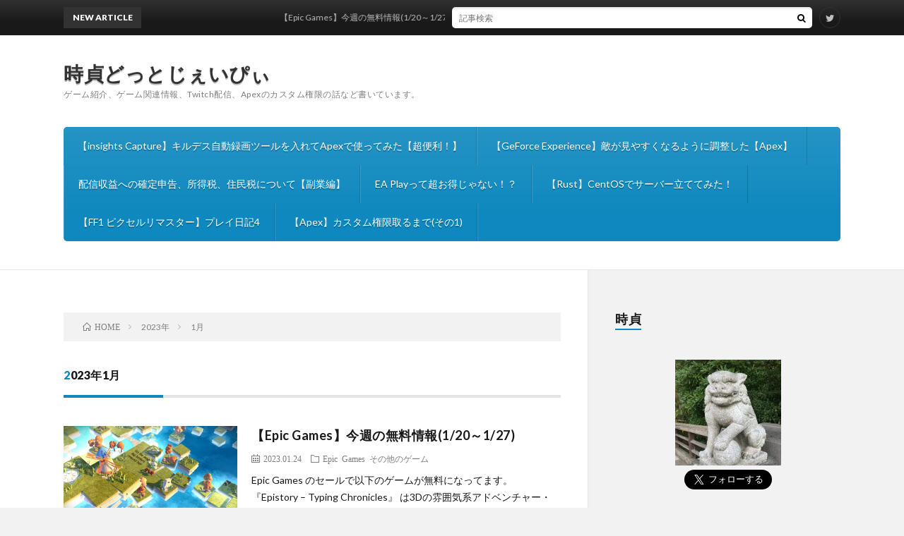

--- FILE ---
content_type: text/html; charset=UTF-8
request_url: https://tokisada.jp/2023/01/
body_size: 12772
content:
<!DOCTYPE html>
<html lang="ja" prefix="og: http://ogp.me/ns#">
<head prefix="og: http://ogp.me/ns# fb: http://ogp.me/ns/fb# article: http://ogp.me/ns/article#">
<meta charset="UTF-8">
<title>2023年1月│時貞どっとじぇいぴぃ</title>
<meta name='robots' content='max-image-preview:large' />
<link rel='dns-prefetch' href='//www.googletagmanager.com' />
<link rel='dns-prefetch' href='//pagead2.googlesyndication.com' />
<!-- tokisada.jp is managing ads with Advanced Ads 1.45.1 – https://wpadvancedads.com/ --><script id="tokis-ready">
			window.advanced_ads_ready=function(e,a){a=a||"complete";var d=function(e){return"interactive"===a?"loading"!==e:"complete"===e};d(document.readyState)?e():document.addEventListener("readystatechange",(function(a){d(a.target.readyState)&&e()}),{once:"interactive"===a})},window.advanced_ads_ready_queue=window.advanced_ads_ready_queue||[];		</script>
		<style id='wp-img-auto-sizes-contain-inline-css' type='text/css'>
img:is([sizes=auto i],[sizes^="auto," i]){contain-intrinsic-size:3000px 1500px}
/*# sourceURL=wp-img-auto-sizes-contain-inline-css */
</style>
<style id='wp-block-library-inline-css' type='text/css'>
:root{--wp-block-synced-color:#7a00df;--wp-block-synced-color--rgb:122,0,223;--wp-bound-block-color:var(--wp-block-synced-color);--wp-editor-canvas-background:#ddd;--wp-admin-theme-color:#007cba;--wp-admin-theme-color--rgb:0,124,186;--wp-admin-theme-color-darker-10:#006ba1;--wp-admin-theme-color-darker-10--rgb:0,107,160.5;--wp-admin-theme-color-darker-20:#005a87;--wp-admin-theme-color-darker-20--rgb:0,90,135;--wp-admin-border-width-focus:2px}@media (min-resolution:192dpi){:root{--wp-admin-border-width-focus:1.5px}}.wp-element-button{cursor:pointer}:root .has-very-light-gray-background-color{background-color:#eee}:root .has-very-dark-gray-background-color{background-color:#313131}:root .has-very-light-gray-color{color:#eee}:root .has-very-dark-gray-color{color:#313131}:root .has-vivid-green-cyan-to-vivid-cyan-blue-gradient-background{background:linear-gradient(135deg,#00d084,#0693e3)}:root .has-purple-crush-gradient-background{background:linear-gradient(135deg,#34e2e4,#4721fb 50%,#ab1dfe)}:root .has-hazy-dawn-gradient-background{background:linear-gradient(135deg,#faaca8,#dad0ec)}:root .has-subdued-olive-gradient-background{background:linear-gradient(135deg,#fafae1,#67a671)}:root .has-atomic-cream-gradient-background{background:linear-gradient(135deg,#fdd79a,#004a59)}:root .has-nightshade-gradient-background{background:linear-gradient(135deg,#330968,#31cdcf)}:root .has-midnight-gradient-background{background:linear-gradient(135deg,#020381,#2874fc)}:root{--wp--preset--font-size--normal:16px;--wp--preset--font-size--huge:42px}.has-regular-font-size{font-size:1em}.has-larger-font-size{font-size:2.625em}.has-normal-font-size{font-size:var(--wp--preset--font-size--normal)}.has-huge-font-size{font-size:var(--wp--preset--font-size--huge)}.has-text-align-center{text-align:center}.has-text-align-left{text-align:left}.has-text-align-right{text-align:right}.has-fit-text{white-space:nowrap!important}#end-resizable-editor-section{display:none}.aligncenter{clear:both}.items-justified-left{justify-content:flex-start}.items-justified-center{justify-content:center}.items-justified-right{justify-content:flex-end}.items-justified-space-between{justify-content:space-between}.screen-reader-text{border:0;clip-path:inset(50%);height:1px;margin:-1px;overflow:hidden;padding:0;position:absolute;width:1px;word-wrap:normal!important}.screen-reader-text:focus{background-color:#ddd;clip-path:none;color:#444;display:block;font-size:1em;height:auto;left:5px;line-height:normal;padding:15px 23px 14px;text-decoration:none;top:5px;width:auto;z-index:100000}html :where(.has-border-color){border-style:solid}html :where([style*=border-top-color]){border-top-style:solid}html :where([style*=border-right-color]){border-right-style:solid}html :where([style*=border-bottom-color]){border-bottom-style:solid}html :where([style*=border-left-color]){border-left-style:solid}html :where([style*=border-width]){border-style:solid}html :where([style*=border-top-width]){border-top-style:solid}html :where([style*=border-right-width]){border-right-style:solid}html :where([style*=border-bottom-width]){border-bottom-style:solid}html :where([style*=border-left-width]){border-left-style:solid}html :where(img[class*=wp-image-]){height:auto;max-width:100%}:where(figure){margin:0 0 1em}html :where(.is-position-sticky){--wp-admin--admin-bar--position-offset:var(--wp-admin--admin-bar--height,0px)}@media screen and (max-width:600px){html :where(.is-position-sticky){--wp-admin--admin-bar--position-offset:0px}}

/*# sourceURL=wp-block-library-inline-css */
</style><style id='wp-block-paragraph-inline-css' type='text/css'>
.is-small-text{font-size:.875em}.is-regular-text{font-size:1em}.is-large-text{font-size:2.25em}.is-larger-text{font-size:3em}.has-drop-cap:not(:focus):first-letter{float:left;font-size:8.4em;font-style:normal;font-weight:100;line-height:.68;margin:.05em .1em 0 0;text-transform:uppercase}body.rtl .has-drop-cap:not(:focus):first-letter{float:none;margin-left:.1em}p.has-drop-cap.has-background{overflow:hidden}:root :where(p.has-background){padding:1.25em 2.375em}:where(p.has-text-color:not(.has-link-color)) a{color:inherit}p.has-text-align-left[style*="writing-mode:vertical-lr"],p.has-text-align-right[style*="writing-mode:vertical-rl"]{rotate:180deg}
/*# sourceURL=https://tokisada.jp/wp-includes/blocks/paragraph/style.min.css */
</style>
<style id='global-styles-inline-css' type='text/css'>
:root{--wp--preset--aspect-ratio--square: 1;--wp--preset--aspect-ratio--4-3: 4/3;--wp--preset--aspect-ratio--3-4: 3/4;--wp--preset--aspect-ratio--3-2: 3/2;--wp--preset--aspect-ratio--2-3: 2/3;--wp--preset--aspect-ratio--16-9: 16/9;--wp--preset--aspect-ratio--9-16: 9/16;--wp--preset--color--black: #000000;--wp--preset--color--cyan-bluish-gray: #abb8c3;--wp--preset--color--white: #ffffff;--wp--preset--color--pale-pink: #f78da7;--wp--preset--color--vivid-red: #cf2e2e;--wp--preset--color--luminous-vivid-orange: #ff6900;--wp--preset--color--luminous-vivid-amber: #fcb900;--wp--preset--color--light-green-cyan: #7bdcb5;--wp--preset--color--vivid-green-cyan: #00d084;--wp--preset--color--pale-cyan-blue: #8ed1fc;--wp--preset--color--vivid-cyan-blue: #0693e3;--wp--preset--color--vivid-purple: #9b51e0;--wp--preset--gradient--vivid-cyan-blue-to-vivid-purple: linear-gradient(135deg,rgb(6,147,227) 0%,rgb(155,81,224) 100%);--wp--preset--gradient--light-green-cyan-to-vivid-green-cyan: linear-gradient(135deg,rgb(122,220,180) 0%,rgb(0,208,130) 100%);--wp--preset--gradient--luminous-vivid-amber-to-luminous-vivid-orange: linear-gradient(135deg,rgb(252,185,0) 0%,rgb(255,105,0) 100%);--wp--preset--gradient--luminous-vivid-orange-to-vivid-red: linear-gradient(135deg,rgb(255,105,0) 0%,rgb(207,46,46) 100%);--wp--preset--gradient--very-light-gray-to-cyan-bluish-gray: linear-gradient(135deg,rgb(238,238,238) 0%,rgb(169,184,195) 100%);--wp--preset--gradient--cool-to-warm-spectrum: linear-gradient(135deg,rgb(74,234,220) 0%,rgb(151,120,209) 20%,rgb(207,42,186) 40%,rgb(238,44,130) 60%,rgb(251,105,98) 80%,rgb(254,248,76) 100%);--wp--preset--gradient--blush-light-purple: linear-gradient(135deg,rgb(255,206,236) 0%,rgb(152,150,240) 100%);--wp--preset--gradient--blush-bordeaux: linear-gradient(135deg,rgb(254,205,165) 0%,rgb(254,45,45) 50%,rgb(107,0,62) 100%);--wp--preset--gradient--luminous-dusk: linear-gradient(135deg,rgb(255,203,112) 0%,rgb(199,81,192) 50%,rgb(65,88,208) 100%);--wp--preset--gradient--pale-ocean: linear-gradient(135deg,rgb(255,245,203) 0%,rgb(182,227,212) 50%,rgb(51,167,181) 100%);--wp--preset--gradient--electric-grass: linear-gradient(135deg,rgb(202,248,128) 0%,rgb(113,206,126) 100%);--wp--preset--gradient--midnight: linear-gradient(135deg,rgb(2,3,129) 0%,rgb(40,116,252) 100%);--wp--preset--font-size--small: 13px;--wp--preset--font-size--medium: 20px;--wp--preset--font-size--large: 36px;--wp--preset--font-size--x-large: 42px;--wp--preset--spacing--20: 0.44rem;--wp--preset--spacing--30: 0.67rem;--wp--preset--spacing--40: 1rem;--wp--preset--spacing--50: 1.5rem;--wp--preset--spacing--60: 2.25rem;--wp--preset--spacing--70: 3.38rem;--wp--preset--spacing--80: 5.06rem;--wp--preset--shadow--natural: 6px 6px 9px rgba(0, 0, 0, 0.2);--wp--preset--shadow--deep: 12px 12px 50px rgba(0, 0, 0, 0.4);--wp--preset--shadow--sharp: 6px 6px 0px rgba(0, 0, 0, 0.2);--wp--preset--shadow--outlined: 6px 6px 0px -3px rgb(255, 255, 255), 6px 6px rgb(0, 0, 0);--wp--preset--shadow--crisp: 6px 6px 0px rgb(0, 0, 0);}:where(.is-layout-flex){gap: 0.5em;}:where(.is-layout-grid){gap: 0.5em;}body .is-layout-flex{display: flex;}.is-layout-flex{flex-wrap: wrap;align-items: center;}.is-layout-flex > :is(*, div){margin: 0;}body .is-layout-grid{display: grid;}.is-layout-grid > :is(*, div){margin: 0;}:where(.wp-block-columns.is-layout-flex){gap: 2em;}:where(.wp-block-columns.is-layout-grid){gap: 2em;}:where(.wp-block-post-template.is-layout-flex){gap: 1.25em;}:where(.wp-block-post-template.is-layout-grid){gap: 1.25em;}.has-black-color{color: var(--wp--preset--color--black) !important;}.has-cyan-bluish-gray-color{color: var(--wp--preset--color--cyan-bluish-gray) !important;}.has-white-color{color: var(--wp--preset--color--white) !important;}.has-pale-pink-color{color: var(--wp--preset--color--pale-pink) !important;}.has-vivid-red-color{color: var(--wp--preset--color--vivid-red) !important;}.has-luminous-vivid-orange-color{color: var(--wp--preset--color--luminous-vivid-orange) !important;}.has-luminous-vivid-amber-color{color: var(--wp--preset--color--luminous-vivid-amber) !important;}.has-light-green-cyan-color{color: var(--wp--preset--color--light-green-cyan) !important;}.has-vivid-green-cyan-color{color: var(--wp--preset--color--vivid-green-cyan) !important;}.has-pale-cyan-blue-color{color: var(--wp--preset--color--pale-cyan-blue) !important;}.has-vivid-cyan-blue-color{color: var(--wp--preset--color--vivid-cyan-blue) !important;}.has-vivid-purple-color{color: var(--wp--preset--color--vivid-purple) !important;}.has-black-background-color{background-color: var(--wp--preset--color--black) !important;}.has-cyan-bluish-gray-background-color{background-color: var(--wp--preset--color--cyan-bluish-gray) !important;}.has-white-background-color{background-color: var(--wp--preset--color--white) !important;}.has-pale-pink-background-color{background-color: var(--wp--preset--color--pale-pink) !important;}.has-vivid-red-background-color{background-color: var(--wp--preset--color--vivid-red) !important;}.has-luminous-vivid-orange-background-color{background-color: var(--wp--preset--color--luminous-vivid-orange) !important;}.has-luminous-vivid-amber-background-color{background-color: var(--wp--preset--color--luminous-vivid-amber) !important;}.has-light-green-cyan-background-color{background-color: var(--wp--preset--color--light-green-cyan) !important;}.has-vivid-green-cyan-background-color{background-color: var(--wp--preset--color--vivid-green-cyan) !important;}.has-pale-cyan-blue-background-color{background-color: var(--wp--preset--color--pale-cyan-blue) !important;}.has-vivid-cyan-blue-background-color{background-color: var(--wp--preset--color--vivid-cyan-blue) !important;}.has-vivid-purple-background-color{background-color: var(--wp--preset--color--vivid-purple) !important;}.has-black-border-color{border-color: var(--wp--preset--color--black) !important;}.has-cyan-bluish-gray-border-color{border-color: var(--wp--preset--color--cyan-bluish-gray) !important;}.has-white-border-color{border-color: var(--wp--preset--color--white) !important;}.has-pale-pink-border-color{border-color: var(--wp--preset--color--pale-pink) !important;}.has-vivid-red-border-color{border-color: var(--wp--preset--color--vivid-red) !important;}.has-luminous-vivid-orange-border-color{border-color: var(--wp--preset--color--luminous-vivid-orange) !important;}.has-luminous-vivid-amber-border-color{border-color: var(--wp--preset--color--luminous-vivid-amber) !important;}.has-light-green-cyan-border-color{border-color: var(--wp--preset--color--light-green-cyan) !important;}.has-vivid-green-cyan-border-color{border-color: var(--wp--preset--color--vivid-green-cyan) !important;}.has-pale-cyan-blue-border-color{border-color: var(--wp--preset--color--pale-cyan-blue) !important;}.has-vivid-cyan-blue-border-color{border-color: var(--wp--preset--color--vivid-cyan-blue) !important;}.has-vivid-purple-border-color{border-color: var(--wp--preset--color--vivid-purple) !important;}.has-vivid-cyan-blue-to-vivid-purple-gradient-background{background: var(--wp--preset--gradient--vivid-cyan-blue-to-vivid-purple) !important;}.has-light-green-cyan-to-vivid-green-cyan-gradient-background{background: var(--wp--preset--gradient--light-green-cyan-to-vivid-green-cyan) !important;}.has-luminous-vivid-amber-to-luminous-vivid-orange-gradient-background{background: var(--wp--preset--gradient--luminous-vivid-amber-to-luminous-vivid-orange) !important;}.has-luminous-vivid-orange-to-vivid-red-gradient-background{background: var(--wp--preset--gradient--luminous-vivid-orange-to-vivid-red) !important;}.has-very-light-gray-to-cyan-bluish-gray-gradient-background{background: var(--wp--preset--gradient--very-light-gray-to-cyan-bluish-gray) !important;}.has-cool-to-warm-spectrum-gradient-background{background: var(--wp--preset--gradient--cool-to-warm-spectrum) !important;}.has-blush-light-purple-gradient-background{background: var(--wp--preset--gradient--blush-light-purple) !important;}.has-blush-bordeaux-gradient-background{background: var(--wp--preset--gradient--blush-bordeaux) !important;}.has-luminous-dusk-gradient-background{background: var(--wp--preset--gradient--luminous-dusk) !important;}.has-pale-ocean-gradient-background{background: var(--wp--preset--gradient--pale-ocean) !important;}.has-electric-grass-gradient-background{background: var(--wp--preset--gradient--electric-grass) !important;}.has-midnight-gradient-background{background: var(--wp--preset--gradient--midnight) !important;}.has-small-font-size{font-size: var(--wp--preset--font-size--small) !important;}.has-medium-font-size{font-size: var(--wp--preset--font-size--medium) !important;}.has-large-font-size{font-size: var(--wp--preset--font-size--large) !important;}.has-x-large-font-size{font-size: var(--wp--preset--font-size--x-large) !important;}
/*# sourceURL=global-styles-inline-css */
</style>

<style id='classic-theme-styles-inline-css' type='text/css'>
/*! This file is auto-generated */
.wp-block-button__link{color:#fff;background-color:#32373c;border-radius:9999px;box-shadow:none;text-decoration:none;padding:calc(.667em + 2px) calc(1.333em + 2px);font-size:1.125em}.wp-block-file__button{background:#32373c;color:#fff;text-decoration:none}
/*# sourceURL=/wp-includes/css/classic-themes.min.css */
</style>
<link rel='stylesheet' id='tp-twitch-css' href='https://tokisada.jp/wp-content/plugins/tomparisde-twitchtv-widget/assets/dist/css/main.css?ver=3.2.5' type='text/css' media='all' />
<script type="text/javascript" src="https://tokisada.jp/wp-includes/js/jquery/jquery.min.js?ver=3.7.1" id="jquery-core-js"></script>
<script type="text/javascript" src="https://tokisada.jp/wp-includes/js/jquery/jquery-migrate.min.js?ver=3.4.1" id="jquery-migrate-js"></script>

<!-- Google アナリティクス スニペット (Site Kit が追加) -->
<script type="text/javascript" src="https://www.googletagmanager.com/gtag/js?id=G-527GTZN5JM" id="google_gtagjs-js" async></script>
<script type="text/javascript" id="google_gtagjs-js-after">
/* <![CDATA[ */
window.dataLayer = window.dataLayer || [];function gtag(){dataLayer.push(arguments);}
gtag('set', 'linker', {"domains":["tokisada.jp"]} );
gtag("js", new Date());
gtag("set", "developer_id.dZTNiMT", true);
gtag("config", "G-527GTZN5JM");
//# sourceURL=google_gtagjs-js-after
/* ]]> */
</script>

<!-- (ここまで) Google アナリティクス スニペット (Site Kit が追加) -->
<link rel="https://api.w.org/" href="https://tokisada.jp/wp-json/" /><meta name="generator" content="Site Kit by Google 1.106.0" /><link rel="stylesheet" href="https://tokisada.jp/wp-content/themes/lionblog/style.css">
<link rel="stylesheet" href="https://tokisada.jp/wp-content/themes/lionblog/css/icon.css">
<link rel="stylesheet" href="https://fonts.googleapis.com/css?family=Lato:400,700,900">
<meta http-equiv="X-UA-Compatible" content="IE=edge">
<meta name="viewport" content="width=device-width, initial-scale=1, shrink-to-fit=no">
<link rel="dns-prefetch" href="//www.google.com">
<link rel="dns-prefetch" href="//www.google-analytics.com">
<link rel="dns-prefetch" href="//fonts.googleapis.com">
<link rel="dns-prefetch" href="//fonts.gstatic.com">
<link rel="dns-prefetch" href="//pagead2.googlesyndication.com">
<link rel="dns-prefetch" href="//googleads.g.doubleclick.net">
<link rel="dns-prefetch" href="//www.gstatic.com">
<style>
</style>

<!-- Google AdSense スニペット (Site Kit が追加) -->
<meta name="google-adsense-platform-account" content="ca-host-pub-2644536267352236">
<meta name="google-adsense-platform-domain" content="sitekit.withgoogle.com">
<!-- (ここまで) Google AdSense スニペット (Site Kit が追加) -->
<noscript><style>.lazyload[data-src]{display:none !important;}</style></noscript><style>.lazyload{background-image:none !important;}.lazyload:before{background-image:none !important;}</style>
<!-- Google AdSense スニペット (Site Kit が追加) -->
<script type="text/javascript" async="async" src="https://pagead2.googlesyndication.com/pagead/js/adsbygoogle.js?client=ca-pub-7726187200642808&amp;host=ca-host-pub-2644536267352236" crossorigin="anonymous"></script>

<!-- (ここまで) Google AdSense スニペット (Site Kit が追加) -->
<link rel="icon" href="https://tokisada.jp/wp-content/uploads/2021/07/cropped-t4kSFuWX_400x400-32x32.jpg" sizes="32x32" />
<link rel="icon" href="https://tokisada.jp/wp-content/uploads/2021/07/cropped-t4kSFuWX_400x400-192x192.jpg" sizes="192x192" />
<link rel="apple-touch-icon" href="https://tokisada.jp/wp-content/uploads/2021/07/cropped-t4kSFuWX_400x400-180x180.jpg" />
<meta name="msapplication-TileImage" content="https://tokisada.jp/wp-content/uploads/2021/07/cropped-t4kSFuWX_400x400-270x270.jpg" />
		<style type="text/css" id="wp-custom-css">
			.wp-block-image img {
height:auto;
border:solid 1px #ccc;
margin: 1rem 0 -1.5rem;
}

.content p{
margin-top:8px;
margin-bottom:12px;
}

.eyecatch img:hover{
  transform: scale(1);
}

.content{
    margin: 0px 0;
}

.singleTitle {
padding: 5px 0;
}

.content pre{
  font-family: Consolas, "Courier New", Courier, Monaco, monospace;
  font-size: 1.6rem;
}

		</style>
		<meta property="og:site_name" content="時貞どっとじぇいぴぃ" />
<meta property="og:type" content="article" />
<meta property="og:title" content="2023年1月│時貞どっとじぇいぴぃ" />
<meta property="og:description" content="ゲーム紹介、ゲーム関連情報、Twitch配信、Apexのカスタム権限の話など書いています。" />
<meta property="og:url" content="https://tokisada.jp/2026/01/" />
<meta property="og:image" content="https://tokisada.jp/wp-content/uploads/2021/07/IMG_2019-scaled-e1626349304446.jpg" />
<meta name="twitter:card" content="summary_large_image" />

<script>
  (function(i,s,o,g,r,a,m){i['GoogleAnalyticsObject']=r;i[r]=i[r]||function(){
  (i[r].q=i[r].q||[]).push(arguments)},i[r].l=1*new Date();a=s.createElement(o),
  m=s.getElementsByTagName(o)[0];a.async=1;a.src=g;m.parentNode.insertBefore(a,m)
  })(window,document,'script','https://www.google-analytics.com/analytics.js','ga');

  ga('create', 'UA-202396904-1', 'auto');
  ga('send', 'pageview');
</script>

<script async custom-element="amp-video" src="https://cdn.ampproject.org/v0/amp-video-0.1.js"></script>

<script async custom-element="amp-ad" src="https://cdn.ampproject.org/v0/amp-ad-0.1.js"></script>

</head>
<body data-rsssl=1 class="t-separate t-sky t-rich">

    
  <!--l-header-->
  <header class="l-header">
    
    <!--l-hMain-->
    <div class="l-hMain">
      <div class="container">
      
        <div class="siteTitle siteTitle-noneAd">
	              <p class="siteTitle__big u-txtShdw"><a class="siteTitle__link" href="https://tokisada.jp">時貞どっとじぇいぴぃ</a></p>          <p class="siteTitle__small">ゲーム紹介、ゲーム関連情報、Twitch配信、Apexのカスタム権限の話など書いています。</p>	            </div>
      

	          
      
        <nav class="globalNavi">
        <input class="globalNavi__toggle" id="globalNavi__toggle" type="checkbox" value="none">
        <label class="globalNavi__switch" for="globalNavi__toggle"></label>
	    <ul class="globalNavi__list u-txtShdw"><li id="menu-item-2417" class="menu-item menu-item-type-post_type menu-item-object-post menu-item-2417"><a href="https://tokisada.jp/insights-capture/">【insights Capture】キルデス自動録画ツールを入れてApexで使ってみた【超便利！】</a></li>
<li id="menu-item-2408" class="menu-item menu-item-type-post_type menu-item-object-post menu-item-2408"><a href="https://tokisada.jp/geforceexperience-apex/">【GeForce Experience】敵が見やすくなるように調整した【Apex】</a></li>
<li id="menu-item-3146" class="menu-item menu-item-type-post_type menu-item-object-post menu-item-3146"><a href="https://tokisada.jp/stream-kakuteishinkoku/">配信収益への確定申告、所得税、住民税について【副業編】</a></li>
<li id="menu-item-2418" class="menu-item menu-item-type-post_type menu-item-object-post menu-item-2418"><a href="https://tokisada.jp/eaplay/">EA Playって超お得じゃない！？</a></li>
<li id="menu-item-2957" class="menu-item menu-item-type-post_type menu-item-object-post menu-item-2957"><a href="https://tokisada.jp/rust-host-linux/">【Rust】CentOSでサーバー立ててみた！</a></li>
<li id="menu-item-2725" class="menu-item menu-item-type-post_type menu-item-object-post menu-item-2725"><a href="https://tokisada.jp/finalfantasy-pixelremaster06/">【FF1 ピクセルリマスター】プレイ日記4</a></li>
<li id="menu-item-3119" class="menu-item menu-item-type-post_type menu-item-object-post menu-item-3119"><a href="https://tokisada.jp/apex-custom-01/">【Apex】カスタム権限取るまで(その1)</a></li>
</ul>
	            </nav>
       
      </div>
    </div>
    <!-- /l-hMain -->
    
    
    <!-- l-hExtra -->
		    <div class="l-hExtra">
      <div class="container">
        
        <div class="marquee">
          <div class="marquee__title">NEW ARTICLE</div>
          <div class="marquee__item">
		  		              <a class="marquee__link" href="https://tokisada.jp/epicgames-sale-20230120/">【Epic Games】今週の無料情報(1/20～1/27)</a>
		  		            </div>
        </div>

        <div class="socialSearch">
                        <div class="searchBox">
        <form class="searchBox__form" method="get" target="_top" action="https://tokisada.jp/" >
          <input class="searchBox__input" type="text" maxlength="50" name="s" placeholder="記事検索"><button class="searchBox__submit icon-search" type="submit" value="search"> </button>
        </form>
      </div>                
	                      <ul class="socialSearch__list">
		              <li class="socialSearch__item"><a class="socialSearch__link icon-twitter" href="https://twitter.com/gogogoqcom"></a></li>
		            </ul>
                </div>
     
      </div>
    </div>
        <!-- /l-hExtra -->
    
  </header>
  <!--/l-header-->
  
    
  <!-- l-wrapper -->
  <div class="l-wrapper ">
	
    <!-- l-main -->
    <main class="l-main">
	
	  <div class="breadcrumb" ><div class="container" ><ol class="breadcrumb__list" itemscope itemtype="http://schema.org/BreadcrumbList"><li class="breadcrumb__item" itemprop="itemListElement" itemscope itemtype="http://schema.org/ListItem"><a href="https://tokisada.jp/" itemprop="item"><span class="icon-home" itemprop="name">HOME</span><meta itemprop="position" content="1" /></a></li><li class="breadcrumb__item" itemprop="itemListElement" itemscope itemtype="http://schema.org/ListItem"><a href="https://tokisada.jp/2023/" itemprop="item"><span itemprop="name">2023年</span><meta itemprop="position" content="2" /></a></li><li class="breadcrumb__item">1月</li></ol></div></div> 
      <header class="archiveTitle">
        <h1 class="heading heading-first">2023年1月</h1>
		      </header>
      
      
	          <div class="archive">
	    	                  <article class="archiveList archiveList-leftImg">
      
        <h2 class="heading heading-archive heading-leftImg">
          <a href="https://tokisada.jp/epicgames-sale-20230120/">【Epic Games】今週の無料情報(1/20～1/27)</a>
        </h2>
        
		          <div class="eyecatch eyecatch-leftImg">
                                    <a href="https://tokisada.jp/epicgames-sale-20230120/"><img width="890" height="500" src="[data-uri]" class="attachment-icatch size-icatch wp-post-image lazyload" alt="" decoding="async" fetchpriority="high" data-src="https://tokisada.jp/wp-content/uploads/2023/01/EpistoryTypingChronicles_01-890x500.jpg" data-eio-rwidth="890" data-eio-rheight="500" /><noscript><img width="890" height="500" src="https://tokisada.jp/wp-content/uploads/2023/01/EpistoryTypingChronicles_01-890x500.jpg" class="attachment-icatch size-icatch wp-post-image" alt="" decoding="async" fetchpriority="high" data-eio="l" /></noscript></a>
          </div>
                
                <ul class="dateList dateList-leftImg">
                      <li class="dateList__item icon-calendar">2023.01.24</li>
                                <li class="dateList__item icon-folder"><a href="https://tokisada.jp/category/epic-games/" rel="category tag">Epic Games</a> <a href="https://tokisada.jp/category/other-game/" rel="category tag">その他のゲーム</a></li>
                            </ul>
                
        <p class="archiveList__text archiveList__text-leftImg">
		  Epic Games のセールで以下のゲームが無料になってます。 『Epistory &#8211; Typing Chronicles』 は3Dの雰囲気系アドベンチャー・タイピング・ゲームです。 無 [&hellip;]        </p>
        
        <div class="btn btn-right btn-leftImg">
          <a class="btn__link" href="https://tokisada.jp/epicgames-sale-20230120/">続きを読む</a>
        </div>
      
      </article>
      
      
       
		  		  			                  <article class="archiveList archiveList-leftImg">
      
        <h2 class="heading heading-archive heading-leftImg">
          <a href="https://tokisada.jp/epicgames-sale-20230113/">超オススメ！！【Epic Games】今週の無料情報(1/13～1/20)【First Class Troubleが無料！】</a>
        </h2>
        
		          <div class="eyecatch eyecatch-leftImg">
                                    <a href="https://tokisada.jp/epicgames-sale-20230113/"><img width="890" height="500" src="[data-uri]" class="attachment-icatch size-icatch wp-post-image lazyload" alt="" decoding="async" data-src="https://tokisada.jp/wp-content/uploads/2021/12/image-1-7-890x500.jpg" data-eio-rwidth="890" data-eio-rheight="500" /><noscript><img width="890" height="500" src="https://tokisada.jp/wp-content/uploads/2021/12/image-1-7-890x500.jpg" class="attachment-icatch size-icatch wp-post-image" alt="" decoding="async" data-eio="l" /></noscript></a>
          </div>
                
                <ul class="dateList dateList-leftImg">
                      <li class="dateList__item icon-calendar">2023.01.15</li>
                                <li class="dateList__item icon-folder"><a href="https://tokisada.jp/category/epic-games/" rel="category tag">Epic Games</a> <a href="https://tokisada.jp/category/other-game/" rel="category tag">その他のゲーム</a></li>
                            </ul>
                
        <p class="archiveList__text archiveList__text-leftImg">
		  Epic Games のセールで以下のゲームが無料になってます。 『First Class Trouble』 はいわゆる人狼系ゲームなのですが、めちゃめちゃ笑える超おバカゲームですので、ゲットしておく [&hellip;]        </p>
        
        <div class="btn btn-right btn-leftImg">
          <a class="btn__link" href="https://tokisada.jp/epicgames-sale-20230113/">続きを読む</a>
        </div>
      
      </article>
      
      
       
		  		  		        </div>
	  	  
	        
    </main>
    <!-- /l-main -->
    
	    <!-- l-sidebar -->
          <div class="l-sidebar">
	  
	          <aside class="widget"><h2 class="heading heading-widget">時貞</h2>			<div class="textwidget"><p><center><br />
<img decoding="async" class="size-medium wp-image-196 aligncenter lazyload" src="[data-uri]" alt="時貞アイコン" width="150" height="150" data-src="https://tokisada.jp/wp-content/uploads/2021/07/t4kSFuWX_400x400-1-300x300.jpg" data-eio-rwidth="300" data-eio-rheight="300" /><noscript><img decoding="async" class="size-medium wp-image-196 aligncenter" src="https://tokisada.jp/wp-content/uploads/2021/07/t4kSFuWX_400x400-1-300x300.jpg" alt="時貞アイコン" width="150" height="150" data-eio="l" /></noscript></center><center><a class="twitter-follow-button" href="https://twitter.com/gogogoqcom?ref_src=twsrc%5Etfw" data-size="large" data-show-screen-name="false" data-show-count="false">Follow @gogogoqcom</a><script async src="https://platform.twitter.com/widgets.js" charset="utf-8"></script></center><br />
40歳を超えてからまたゲームにはまりました。<br />
いつまでも初心者ですが、ゲーム紹介、ゲーム関連情報、Twitch配信、Apexのカスタム権限の話など書いています。</p>
</div>
		</aside><aside class="widget"><h2 class="heading heading-widget">Twitch Stream</h2><div class="tp-twitch">
    <div class="tp-twitch-streams tp-twitch-streams--widget tp-twitch-streams--style-white" >

	                
            
                <div class="tp-twitch-stream tp-twitch-stream--offline">
                    <div class="tp-twitch-stream__header">

                        
                            <a class="tp-twitch-stream__thumbnail-link" href="https://www.twitch.tv/beberoncino/" target="_blank" rel="nofollow">
                                <img class="tp-twitch-stream__thumbnail lazyload" src="[data-uri]" alt="Twitch stream of 時貞" data-src="https://static-cdn.jtvnw.net/jtv_user_pictures/d037e7b6-f22b-4d77-bec6-fc2653969cbd-channel_offline_image-1920x1080.jpeg" decoding="async" data-eio-rwidth="1920" data-eio-rheight="1080" /><noscript><img class="tp-twitch-stream__thumbnail" src="https://static-cdn.jtvnw.net/jtv_user_pictures/d037e7b6-f22b-4d77-bec6-fc2653969cbd-channel_offline_image-1920x1080.jpeg" alt="Twitch stream of 時貞" data-eio="l" /></noscript>
                            </a>

                        
                    </div>
                    <div class="tp-twitch-stream__body">
                        <span class="tp-twitch-stream__user-avatar">
                            <a href="https://www.twitch.tv/beberoncino/videos/all" target="_blank" rel="nofollow">
                                <img class="tp-twitch-stream__avatar lazyload" src="[data-uri]" alt="時貞" data-src="https://static-cdn.jtvnw.net/jtv_user_pictures/4c347b50-93f0-47b9-b16b-33cab63e7375-profile_image-50x50.png" decoding="async" data-eio-rwidth="50" data-eio-rheight="50" /><noscript><img class="tp-twitch-stream__avatar" src="https://static-cdn.jtvnw.net/jtv_user_pictures/4c347b50-93f0-47b9-b16b-33cab63e7375-profile_image-50x50.png" alt="時貞" data-eio="l" /></noscript>
                            </a>
                        </span>
                        <span class="tp-twitch-stream__title"><a href="https://www.twitch.tv/beberoncino/" target="_blank" rel="nofollow"></a></span>
                        <span class="tp-twitch-stream__user">
                            <span class="tp-twitch-icon-user"></span><a href="https://www.twitch.tv/beberoncino/videos/all" target="_blank" rel="nofollow">時貞</a>                        </span>
                                            </div>
                    <div class="tp-twitch-stream__footer">
                        <span class="tp-twitch-stream__viewer">
                            <span class="tp-twitch-icon-viewer"></span>Offline                        </span>
                        <span class="tp-twitch-stream__views">
                            <span class="tp-twitch-icon-views"></span>0                        </span>
                    </div>
                </div>

            
	    
    </div>
</div></aside><aside class="widget"></aside><aside class="widget"><h2 class="heading heading-widget">最近の投稿</h2>            <ol class="imgListWidget">
                              
              <li class="imgListWidget__item">
                                  <a class="imgListWidget__borderBox" href="https://tokisada.jp/epicgames-sale-20230120/" title="【Epic Games】今週の無料情報(1/20～1/27)"><span>
                                      <img width="150" height="150" src="[data-uri]" class="attachment-thumbnail size-thumbnail wp-post-image lazyload" alt="" decoding="async" data-src="https://tokisada.jp/wp-content/uploads/2023/01/EpistoryTypingChronicles_01-150x150.jpg" data-eio-rwidth="150" data-eio-rheight="150" /><noscript><img width="150" height="150" src="https://tokisada.jp/wp-content/uploads/2023/01/EpistoryTypingChronicles_01-150x150.jpg" class="attachment-thumbnail size-thumbnail wp-post-image" alt="" decoding="async" data-eio="l" /></noscript>                                    </span></a>
                                <h3 class="imgListWidget__title">
                  <a href="https://tokisada.jp/epicgames-sale-20230120/">【Epic Games】今週の無料情報(1/20～1/27)</a>
                                  </h3>
              </li>
                              
              <li class="imgListWidget__item">
                                  <a class="imgListWidget__borderBox" href="https://tokisada.jp/epicgames-sale-20230113/" title="超オススメ！！【Epic Games】今週の無料情報(1/13～1/20)【First Class Troubleが無料！】"><span>
                                      <img width="150" height="150" src="[data-uri]" class="attachment-thumbnail size-thumbnail wp-post-image lazyload" alt="" decoding="async" data-src="https://tokisada.jp/wp-content/uploads/2021/12/image-1-7-150x150.jpg" data-eio-rwidth="150" data-eio-rheight="150" /><noscript><img width="150" height="150" src="https://tokisada.jp/wp-content/uploads/2021/12/image-1-7-150x150.jpg" class="attachment-thumbnail size-thumbnail wp-post-image" alt="" decoding="async" data-eio="l" /></noscript>                                    </span></a>
                                <h3 class="imgListWidget__title">
                  <a href="https://tokisada.jp/epicgames-sale-20230113/">超オススメ！！【Epic Games】今週の無料情報(1/13～1/20)【First Class Troubleが無料！】</a>
                                  </h3>
              </li>
                              
              <li class="imgListWidget__item">
                                  <a class="imgListWidget__borderBox" href="https://tokisada.jp/epicgames-sale-20221216/" title="【Epic Games】15日間毎日無料配布スタート！(12/16～)"><span>
                                      <img width="150" height="150" src="[data-uri]" class="attachment-thumbnail size-thumbnail wp-post-image lazyload" alt="" decoding="async" data-src="https://tokisada.jp/wp-content/uploads/2022/12/epicholidaysela20221216-150x150.webp" data-eio-rwidth="150" data-eio-rheight="150" /><noscript><img width="150" height="150" src="https://tokisada.jp/wp-content/uploads/2022/12/epicholidaysela20221216-150x150.webp" class="attachment-thumbnail size-thumbnail wp-post-image" alt="" decoding="async" data-eio="l" /></noscript>                                    </span></a>
                                <h3 class="imgListWidget__title">
                  <a href="https://tokisada.jp/epicgames-sale-20221216/">【Epic Games】15日間毎日無料配布スタート！(12/16～)</a>
                                  </h3>
              </li>
                              
              <li class="imgListWidget__item">
                                  <a class="imgListWidget__borderBox" href="https://tokisada.jp/epicgames-sale-20221209/" title="【Epic Games】今週の無料情報(12/9～12/16)"><span>
                                      <img width="150" height="150" src="[data-uri]" class="attachment-thumbnail size-thumbnail wp-post-image lazyload" alt="" decoding="async" data-src="https://tokisada.jp/wp-content/uploads/2022/12/Saints_Row_IV_ReElected_01-150x150.jpg" data-eio-rwidth="150" data-eio-rheight="150" /><noscript><img width="150" height="150" src="https://tokisada.jp/wp-content/uploads/2022/12/Saints_Row_IV_ReElected_01-150x150.jpg" class="attachment-thumbnail size-thumbnail wp-post-image" alt="" decoding="async" data-eio="l" /></noscript>                                    </span></a>
                                <h3 class="imgListWidget__title">
                  <a href="https://tokisada.jp/epicgames-sale-20221209/">【Epic Games】今週の無料情報(12/9～12/16)</a>
                                  </h3>
              </li>
                              
              <li class="imgListWidget__item">
                                  <a class="imgListWidget__borderBox" href="https://tokisada.jp/epicgames-sale-20221202/" title="【Epic Games】今週の無料情報(12/2～12/9)"><span>
                                      <img width="150" height="150" src="[data-uri]" class="attachment-thumbnail size-thumbnail wp-post-image lazyload" alt="" decoding="async" data-src="https://tokisada.jp/wp-content/uploads/2022/12/FortTriumph_01-150x150.jpg" data-eio-rwidth="150" data-eio-rheight="150" /><noscript><img width="150" height="150" src="https://tokisada.jp/wp-content/uploads/2022/12/FortTriumph_01-150x150.jpg" class="attachment-thumbnail size-thumbnail wp-post-image" alt="" decoding="async" data-eio="l" /></noscript>                                    </span></a>
                                <h3 class="imgListWidget__title">
                  <a href="https://tokisada.jp/epicgames-sale-20221202/">【Epic Games】今週の無料情報(12/2～12/9)</a>
                                  </h3>
              </li>
                              
              <li class="imgListWidget__item">
                                  <a class="imgListWidget__borderBox" href="https://tokisada.jp/epicgames-sale-20221125/" title="【Epic Games】今週の無料情報(11/25～12/2)"><span>
                                      <img width="150" height="150" src="[data-uri]" class="attachment-thumbnail size-thumbnail wp-post-image lazyload" alt="" decoding="async" data-src="https://tokisada.jp/wp-content/uploads/2022/11/star-wars-squadrons_01-150x150.jpg" data-eio-rwidth="150" data-eio-rheight="150" /><noscript><img width="150" height="150" src="https://tokisada.jp/wp-content/uploads/2022/11/star-wars-squadrons_01-150x150.jpg" class="attachment-thumbnail size-thumbnail wp-post-image" alt="" decoding="async" data-eio="l" /></noscript>                                    </span></a>
                                <h3 class="imgListWidget__title">
                  <a href="https://tokisada.jp/epicgames-sale-20221125/">【Epic Games】今週の無料情報(11/25～12/2)</a>
                                  </h3>
              </li>
                              
              <li class="imgListWidget__item">
                                  <a class="imgListWidget__borderBox" href="https://tokisada.jp/epicgames-sale-20221118/" title="【Epic Games】今週の無料情報(11/18～11/25)"><span>
                                      <img width="150" height="150" src="[data-uri]" class="attachment-thumbnail size-thumbnail wp-post-image lazyload" alt="" decoding="async" data-src="https://tokisada.jp/wp-content/uploads/2022/11/DarkDeity-01-150x150.jpg" data-eio-rwidth="150" data-eio-rheight="150" /><noscript><img width="150" height="150" src="https://tokisada.jp/wp-content/uploads/2022/11/DarkDeity-01-150x150.jpg" class="attachment-thumbnail size-thumbnail wp-post-image" alt="" decoding="async" data-eio="l" /></noscript>                                    </span></a>
                                <h3 class="imgListWidget__title">
                  <a href="https://tokisada.jp/epicgames-sale-20221118/">【Epic Games】今週の無料情報(11/18～11/25)</a>
                                  </h3>
              </li>
                              
              <li class="imgListWidget__item">
                                  <a class="imgListWidget__borderBox" href="https://tokisada.jp/epicgames-sale-20221111/" title="【Epic Games】今週の無料情報(11/11～11/18)"><span>
                                      <img width="150" height="150" src="[data-uri]" class="attachment-thumbnail size-thumbnail wp-post-image lazyload" alt="" decoding="async" data-src="https://tokisada.jp/wp-content/uploads/2022/11/ShadowTactics_01-150x150.jpg" data-eio-rwidth="150" data-eio-rheight="150" /><noscript><img width="150" height="150" src="https://tokisada.jp/wp-content/uploads/2022/11/ShadowTactics_01-150x150.jpg" class="attachment-thumbnail size-thumbnail wp-post-image" alt="" decoding="async" data-eio="l" /></noscript>                                    </span></a>
                                <h3 class="imgListWidget__title">
                  <a href="https://tokisada.jp/epicgames-sale-20221111/">【Epic Games】今週の無料情報(11/11～11/18)</a>
                                  </h3>
              </li>
                              
              <li class="imgListWidget__item">
                                  <a class="imgListWidget__borderBox" href="https://tokisada.jp/14th-tokisadahai-01/" title="【第14回時貞杯】年忘れ時貞大感謝祭！(12/28,29)【Apex カスタムマッチ】"><span>
                                      <img width="150" height="150" src="[data-uri]" class="attachment-thumbnail size-thumbnail wp-post-image lazyload" alt="" decoding="async" data-src="https://tokisada.jp/wp-content/uploads/2022/02/時貞杯公式バナーフォーマット-150x150.jpg" data-eio-rwidth="150" data-eio-rheight="150" /><noscript><img width="150" height="150" src="https://tokisada.jp/wp-content/uploads/2022/02/時貞杯公式バナーフォーマット-150x150.jpg" class="attachment-thumbnail size-thumbnail wp-post-image" alt="" decoding="async" data-eio="l" /></noscript>                                    </span></a>
                                <h3 class="imgListWidget__title">
                  <a href="https://tokisada.jp/14th-tokisadahai-01/">【第14回時貞杯】年忘れ時貞大感謝祭！(12/28,29)【Apex カスタムマッチ】</a>
                                  </h3>
              </li>
                              
              <li class="imgListWidget__item">
                                  <a class="imgListWidget__borderBox" href="https://tokisada.jp/epicgames-sale-20221104/" title="【Epic Games】今週の無料情報(11/4～11/11)"><span>
                                      <img width="150" height="150" src="[data-uri]" class="attachment-thumbnail size-thumbnail wp-post-image lazyload" alt="" decoding="async" data-src="https://tokisada.jp/wp-content/uploads/2022/11/RisingStorm2Vietnam_01-150x150.jpg" data-eio-rwidth="150" data-eio-rheight="150" /><noscript><img width="150" height="150" src="https://tokisada.jp/wp-content/uploads/2022/11/RisingStorm2Vietnam_01-150x150.jpg" class="attachment-thumbnail size-thumbnail wp-post-image" alt="" decoding="async" data-eio="l" /></noscript>                                    </span></a>
                                <h3 class="imgListWidget__title">
                  <a href="https://tokisada.jp/epicgames-sale-20221104/">【Epic Games】今週の無料情報(11/4～11/11)</a>
                                  </h3>
              </li>
                          </ol>
            </aside>	  	  
	        <div class="widgetSticky">
        <aside class="widget"></aside><aside class="widget"><h2 class="heading heading-widget">アーカイブ</h2>
			<ul>
					<li><a href='https://tokisada.jp/2023/01/' aria-current="page">2023年1月</a></li>
	<li><a href='https://tokisada.jp/2022/12/'>2022年12月</a></li>
	<li><a href='https://tokisada.jp/2022/11/'>2022年11月</a></li>
	<li><a href='https://tokisada.jp/2022/10/'>2022年10月</a></li>
	<li><a href='https://tokisada.jp/2022/09/'>2022年9月</a></li>
	<li><a href='https://tokisada.jp/2022/08/'>2022年8月</a></li>
	<li><a href='https://tokisada.jp/2022/07/'>2022年7月</a></li>
	<li><a href='https://tokisada.jp/2022/06/'>2022年6月</a></li>
	<li><a href='https://tokisada.jp/2022/05/'>2022年5月</a></li>
	<li><a href='https://tokisada.jp/2022/04/'>2022年4月</a></li>
	<li><a href='https://tokisada.jp/2022/02/'>2022年2月</a></li>
	<li><a href='https://tokisada.jp/2022/01/'>2022年1月</a></li>
	<li><a href='https://tokisada.jp/2021/12/'>2021年12月</a></li>
	<li><a href='https://tokisada.jp/2021/11/'>2021年11月</a></li>
	<li><a href='https://tokisada.jp/2021/10/'>2021年10月</a></li>
	<li><a href='https://tokisada.jp/2021/09/'>2021年9月</a></li>
	<li><a href='https://tokisada.jp/2021/08/'>2021年8月</a></li>
	<li><a href='https://tokisada.jp/2021/07/'>2021年7月</a></li>
			</ul>

			</aside><aside class="widget"><h2 class="heading heading-widget">カテゴリー</h2>
			<ul>
					<li class="cat-item cat-item-12"><a href="https://tokisada.jp/category/amazon/">Amazon</a>
</li>
	<li class="cat-item cat-item-7"><a href="https://tokisada.jp/category/apex/">Apex</a>
</li>
	<li class="cat-item cat-item-14"><a href="https://tokisada.jp/category/epic-games/">Epic Games</a>
</li>
	<li class="cat-item cat-item-10"><a href="https://tokisada.jp/category/steam/">Steam</a>
</li>
	<li class="cat-item cat-item-16"><a href="https://tokisada.jp/category/switch/">Switch</a>
</li>
	<li class="cat-item cat-item-3"><a href="https://tokisada.jp/category/twitch/">Twitch</a>
</li>
	<li class="cat-item cat-item-11"><a href="https://tokisada.jp/category/other-game/">その他のゲーム</a>
</li>
	<li class="cat-item cat-item-2"><a href="https://tokisada.jp/category/%e3%83%95%e3%82%a9%e3%83%bc%e3%83%88%e3%83%8a%e3%82%a4%e3%83%88/">フォートナイト</a>
</li>
	<li class="cat-item cat-item-15"><a href="https://tokisada.jp/category/%e3%83%96%e3%83%ad%e3%82%b0%e3%80%81%e6%8a%80%e8%a1%93%e9%96%a2%e9%80%a3/">ブログ、技術関連</a>
</li>
	<li class="cat-item cat-item-8"><a href="https://tokisada.jp/category/%e6%99%82%e8%b2%9e%e6%9d%af/">時貞杯</a>
</li>
			</ul>

			</aside><aside class="widget"><h2 class="heading heading-widget">RANKING</h2>        <ol class="rankListWidget">
          <li class="rankListWidget__item">
                        <div class="eyecatch eyecatch-widget u-txtShdw">
              <a href="https://tokisada.jp/geforceexperience-apex/">
			    <img width="890" height="500" src="[data-uri]" class="attachment-icatch size-icatch wp-post-image lazyload" alt="" decoding="async" data-src="https://tokisada.jp/wp-content/uploads/2022/01/image-24-890x500.jpg" data-eio-rwidth="890" data-eio-rheight="500" /><noscript><img width="890" height="500" src="https://tokisada.jp/wp-content/uploads/2022/01/image-24-890x500.jpg" class="attachment-icatch size-icatch wp-post-image" alt="" decoding="async" data-eio="l" /></noscript>              </a>
            </div>
                        <h3 class="rankListWidget__title"><a href="https://tokisada.jp/geforceexperience-apex/">【GeForce Experience】敵が見やすくなるように調整した【Apex】</a></h3>
            <div class="dateList dateList-widget">
                            <span class="dateList__item icon-folder"><a href="https://tokisada.jp/category/apex/" rel="category tag">Apex</a> <a href="https://tokisada.jp/category/other-game/" rel="category tag">その他のゲーム</a> <a href="https://tokisada.jp/category/%e3%83%96%e3%83%ad%e3%82%b0%e3%80%81%e6%8a%80%e8%a1%93%e9%96%a2%e9%80%a3/" rel="category tag">ブログ、技術関連</a></span>
            </div>
          </li>
          <li class="rankListWidget__item">
                        <div class="eyecatch eyecatch-widget u-txtShdw">
              <a href="https://tokisada.jp/apex-custom-01/">
			    <img width="890" height="500" src="[data-uri]" class="attachment-icatch size-icatch wp-post-image lazyload" alt="時貞杯バナー" decoding="async" data-src="https://tokisada.jp/wp-content/uploads/2021/07/第5回時貞杯-890x500.jpg" data-eio-rwidth="890" data-eio-rheight="500" /><noscript><img width="890" height="500" src="https://tokisada.jp/wp-content/uploads/2021/07/第5回時貞杯-890x500.jpg" class="attachment-icatch size-icatch wp-post-image" alt="時貞杯バナー" decoding="async" data-eio="l" /></noscript>              </a>
            </div>
                        <h3 class="rankListWidget__title"><a href="https://tokisada.jp/apex-custom-01/">【Apex】カスタム権限取るまで(その1)</a></h3>
            <div class="dateList dateList-widget">
                            <span class="dateList__item icon-folder"><a href="https://tokisada.jp/category/apex/" rel="category tag">Apex</a> <a href="https://tokisada.jp/category/twitch/" rel="category tag">Twitch</a> <a href="https://tokisada.jp/category/%e6%99%82%e8%b2%9e%e6%9d%af/" rel="category tag">時貞杯</a></span>
            </div>
          </li>
          <li class="rankListWidget__item">
                        <div class="eyecatch eyecatch-widget u-txtShdw">
              <a href="https://tokisada.jp/apex-custom-02/">
			    <img width="890" height="500" src="[data-uri]" class="attachment-icatch size-icatch wp-post-image lazyload" alt="時貞杯バナー" decoding="async" data-src="https://tokisada.jp/wp-content/uploads/2021/07/第5回時貞杯-890x500.jpg" data-eio-rwidth="890" data-eio-rheight="500" /><noscript><img width="890" height="500" src="https://tokisada.jp/wp-content/uploads/2021/07/第5回時貞杯-890x500.jpg" class="attachment-icatch size-icatch wp-post-image" alt="時貞杯バナー" decoding="async" data-eio="l" /></noscript>              </a>
            </div>
                        <h3 class="rankListWidget__title"><a href="https://tokisada.jp/apex-custom-02/">【Apex】カスタム権限取るまで(その2)</a></h3>
            <div class="dateList dateList-widget">
                            <span class="dateList__item icon-folder"><a href="https://tokisada.jp/category/apex/" rel="category tag">Apex</a> <a href="https://tokisada.jp/category/twitch/" rel="category tag">Twitch</a> <a href="https://tokisada.jp/category/%e6%99%82%e8%b2%9e%e6%9d%af/" rel="category tag">時貞杯</a></span>
            </div>
          </li>
          <li class="rankListWidget__item">
                        <div class="eyecatch eyecatch-widget u-txtShdw">
              <a href="https://tokisada.jp/insights-capture/">
			    <img width="890" height="500" src="[data-uri]" class="attachment-icatch size-icatch wp-post-image lazyload" alt="" decoding="async" data-src="https://tokisada.jp/wp-content/uploads/2021/10/image-15-4-890x500.jpg" data-eio-rwidth="890" data-eio-rheight="500" /><noscript><img width="890" height="500" src="https://tokisada.jp/wp-content/uploads/2021/10/image-15-4-890x500.jpg" class="attachment-icatch size-icatch wp-post-image" alt="" decoding="async" data-eio="l" /></noscript>              </a>
            </div>
                        <h3 class="rankListWidget__title"><a href="https://tokisada.jp/insights-capture/">【insights Capture】キルデス自動録画ツールを入れてApexで使ってみた【超便利！】</a></h3>
            <div class="dateList dateList-widget">
                            <span class="dateList__item icon-folder"><a href="https://tokisada.jp/category/apex/" rel="category tag">Apex</a> <a href="https://tokisada.jp/category/other-game/" rel="category tag">その他のゲーム</a> <a href="https://tokisada.jp/category/%e3%83%95%e3%82%a9%e3%83%bc%e3%83%88%e3%83%8a%e3%82%a4%e3%83%88/" rel="category tag">フォートナイト</a> <a href="https://tokisada.jp/category/%e3%83%96%e3%83%ad%e3%82%b0%e3%80%81%e6%8a%80%e8%a1%93%e9%96%a2%e9%80%a3/" rel="category tag">ブログ、技術関連</a></span>
            </div>
          </li>
          <li class="rankListWidget__item">
                        <div class="eyecatch eyecatch-widget u-txtShdw">
              <a href="https://tokisada.jp/apex-custom-03/">
			    <img width="890" height="500" src="[data-uri]" class="attachment-icatch size-icatch wp-post-image lazyload" alt="時貞杯バナー" decoding="async" data-src="https://tokisada.jp/wp-content/uploads/2021/07/第5回時貞杯-890x500.jpg" data-eio-rwidth="890" data-eio-rheight="500" /><noscript><img width="890" height="500" src="https://tokisada.jp/wp-content/uploads/2021/07/第5回時貞杯-890x500.jpg" class="attachment-icatch size-icatch wp-post-image" alt="時貞杯バナー" decoding="async" data-eio="l" /></noscript>              </a>
            </div>
                        <h3 class="rankListWidget__title"><a href="https://tokisada.jp/apex-custom-03/">【Apex】カスタム権限取るまで(その3)</a></h3>
            <div class="dateList dateList-widget">
                            <span class="dateList__item icon-folder"><a href="https://tokisada.jp/category/apex/" rel="category tag">Apex</a> <a href="https://tokisada.jp/category/twitch/" rel="category tag">Twitch</a> <a href="https://tokisada.jp/category/%e6%99%82%e8%b2%9e%e6%9d%af/" rel="category tag">時貞杯</a></span>
            </div>
          </li>
        </ol>
		</aside>      </div>
	      
    </div>

    <!-- /l-sidebar -->
	    
  </div>
  <!-- /l-wrapper -->


  <!--l-footer-->
  <footer class="l-footer">
    <div class="container">
      <div class="pagetop u-txtShdw"><a class="pagetop__link" href="#top">Back to Top</a></div>

                        <ul class="socialEffect">
		              <li class="socialEffect__icon"><a class="socialEffect__link icon-twitter" href="https://twitter.com/gogogoqcom"></a></li>
		            </ul>
        
         
      <nav class="footerNavi">
	  	    <ul class="footerNavi__list u-txtShdw"><li class="page_item page-item-3 page_item_has_children"><a href="https://tokisada.jp/privacy-policy/">プライバシーポリシー・著作権について</a></li>
</ul>
            </nav>

      <div class="copyright">
              © Copyright 2026 <a class="copyright__link" href="https://tokisada.jp">時貞どっとじぇいぴぃ</a>.
            
	    <span class="copyright__info u-none">
		  時貞どっとじぇいぴぃ by <a class="copyright__link" href="http://fit-jp.com/" target="_blank">FIT-Web Create</a>. Powered by <a class="copyright__link" href="https://wordpress.org/" target="_blank">WordPress</a>.
        </span>
      
      </div>
      

    </div>     
  </footer>
  <!-- /l-footer -->

      <script type="speculationrules">
{"prefetch":[{"source":"document","where":{"and":[{"href_matches":"/*"},{"not":{"href_matches":["/wp-*.php","/wp-admin/*","/wp-content/uploads/*","/wp-content/*","/wp-content/plugins/*","/wp-content/themes/lionblog/*","/*\\?(.+)"]}},{"not":{"selector_matches":"a[rel~=\"nofollow\"]"}},{"not":{"selector_matches":".no-prefetch, .no-prefetch a"}}]},"eagerness":"conservative"}]}
</script>
<script type="text/javascript" id="eio-lazy-load-js-before">
/* <![CDATA[ */
var eio_lazy_vars = {"exactdn_domain":"","skip_autoscale":0,"threshold":0};
//# sourceURL=eio-lazy-load-js-before
/* ]]> */
</script>
<script type="text/javascript" src="https://tokisada.jp/wp-content/plugins/ewww-image-optimizer/includes/lazysizes.min.js?ver=720" id="eio-lazy-load-js"></script>
<script type="text/javascript" src="https://tokisada.jp/wp-content/plugins/tomparisde-twitchtv-widget/assets/dist/js/main.js?ver=3.2.5" id="tp-twitch-js"></script>
<script>!function(){window.advanced_ads_ready_queue=window.advanced_ads_ready_queue||[],advanced_ads_ready_queue.push=window.advanced_ads_ready;for(var d=0,a=advanced_ads_ready_queue.length;d<a;d++)advanced_ads_ready(advanced_ads_ready_queue[d])}();</script>  

</body>
</html>

--- FILE ---
content_type: text/html; charset=utf-8
request_url: https://www.google.com/recaptcha/api2/aframe
body_size: 266
content:
<!DOCTYPE HTML><html><head><meta http-equiv="content-type" content="text/html; charset=UTF-8"></head><body><script nonce="kOdEtUZ9vMGsiF2IlSr0ew">/** Anti-fraud and anti-abuse applications only. See google.com/recaptcha */ try{var clients={'sodar':'https://pagead2.googlesyndication.com/pagead/sodar?'};window.addEventListener("message",function(a){try{if(a.source===window.parent){var b=JSON.parse(a.data);var c=clients[b['id']];if(c){var d=document.createElement('img');d.src=c+b['params']+'&rc='+(localStorage.getItem("rc::a")?sessionStorage.getItem("rc::b"):"");window.document.body.appendChild(d);sessionStorage.setItem("rc::e",parseInt(sessionStorage.getItem("rc::e")||0)+1);localStorage.setItem("rc::h",'1769143392070');}}}catch(b){}});window.parent.postMessage("_grecaptcha_ready", "*");}catch(b){}</script></body></html>

--- FILE ---
content_type: text/css
request_url: https://tokisada.jp/wp-content/themes/lionblog/css/icon.css
body_size: 293
content:
@charset "UTF-8";

/*アイコンフォント
/************************************************************/

@font-face {
	font-family: "icomoon";
	src:  url("../fonts/icomoon.eot?gizg5m");
	src:  url("../fonts/icomoon.eot?gizg5m#iefix") format("embedded-opentype"),
	url("../fonts/icomoon.ttf?gizg5m") format("truetype"),
	url("../fonts/icomoon.woff?gizg5m") format("woff"),
	url("../fonts/icomoon.svg?gizg5m#icomoon") format("svg");
	font-weight: normal;
	font-style: normal;
}
[class^="icon-"], [class*=" icon-"] {
	font-family: "icomoon";
	speak: none;
	font-style: normal;
	font-weight: normal;
	font-variant: normal;
	text-transform: none;
	-webkit-font-smoothing: antialiased;
	-moz-osx-font-smoothing: grayscale;
}
.icon-close:before {content:"\e90e";}
.icon-menu:before {content:"\e90f";}
.icon-instagram:before {content:"\e90d";}
.icon-hatebu:before {content:"\e90c";}
.icon-quotation:before {content:"\e909";}
.icon-line:before {content:"\e90a";}
.icon-pocket:before {content:"\e90b";}
.icon-calendar:before {content:"\e900";}
.icon-facebook:before {content:"\e901";}
.icon-folder:before {content:"\e902";}
.icon-google:before {content:"\e903";}
.icon-home:before {content:"\e904";}
.icon-rss:before {content:"\e905";}
.icon-search:before {content:"\e906";}
.icon-tag:before {content:"\e907";}
.icon-twitter:before {content:"\e908";}
